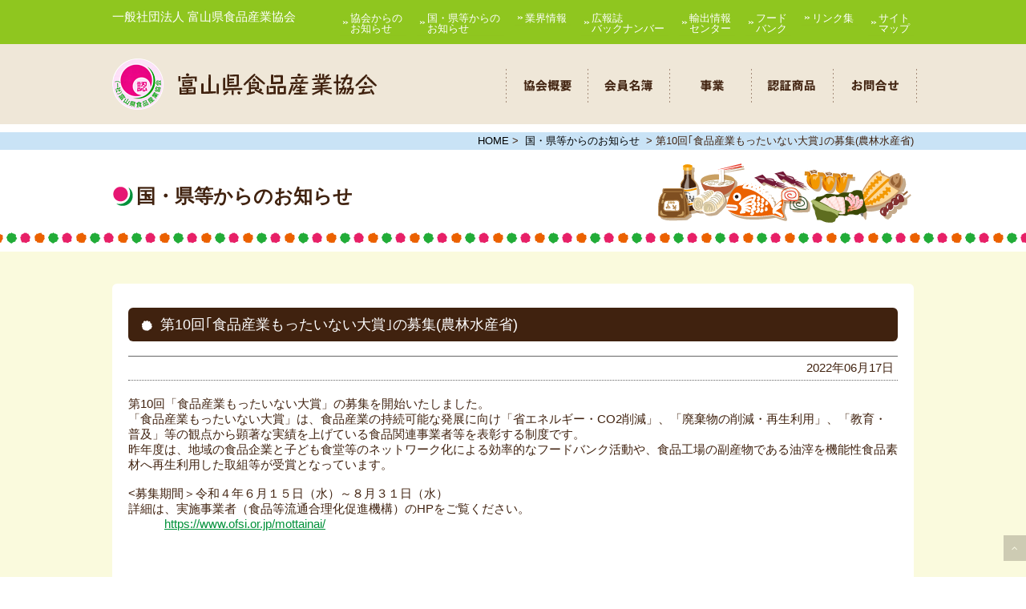

--- FILE ---
content_type: text/html; charset=UTF-8
request_url: https://toyama-shokusan.com/post-3499/
body_size: 15623
content:
<!DOCTYPE html>
<!--[if lt IE 7]> <html class="ie6" lang="ja"> <![endif]-->
<!--[if IE 7]> <html class="i7" lang="ja"> <![endif]-->
<!--[if IE 8]> <html class="ie" lang="ja"> <![endif]-->
<!--[if gt IE 8]><!--> <html lang="ja"> <!--<![endif]-->
<head>
<meta charset="UTF-8" />
<meta name="viewport" content="width=device-width,initial-scale=1.0,user-scalable=no">
<meta name="format-detection" content="telephone=no" />
<title>
国・県等からのお知らせ 第10回｢食品産業もったいない大賞｣の募集(農林水産省) | 富山県食品産業協会</title>
<link rel="stylesheet" href="https://toyama-shokusan.com/wp-content/themes/shokuhin/css/normalize.css">
<link rel="stylesheet" href="https://toyama-shokusan.com/wp-content/themes/shokuhin/style.css?v=202512" type="text/css" />
<link rel="alternate" type="application/rss+xml" title="富山県食品産業協会 RSS Feed" href="https://toyama-shokusan.com/feed/" />
<link rel="pingback" href="https://toyama-shokusan.com/xmlrpc.php" />
<link rel="shortcut icon" href="https://toyama-shokusan.com/wp-content/themes/shokuhin/images/favicon.ico" />
<link href="//netdna.bootstrapcdn.com/font-awesome/4.0.3/css/font-awesome.css" rel="stylesheet">
<!--[if lt IE 9]>
<script src="http://css3-mediaqueries-js.googlecode.com/svn/trunk/css3-mediaqueries.js"></script>
<script src="https://toyama-shokusan.com/wp-content/themes/shokuhin/js/html5shiv.js"></script>
<![endif]-->

<link rel='dns-prefetch' href='//s0.wp.com' />
<link rel='dns-prefetch' href='//ajax.googleapis.com' />
<link rel='dns-prefetch' href='//s.w.org' />
		<script type="text/javascript">
			window._wpemojiSettings = {"baseUrl":"https:\/\/s.w.org\/images\/core\/emoji\/12.0.0-1\/72x72\/","ext":".png","svgUrl":"https:\/\/s.w.org\/images\/core\/emoji\/12.0.0-1\/svg\/","svgExt":".svg","source":{"concatemoji":"https:\/\/toyama-shokusan.com\/wp-includes\/js\/wp-emoji-release.min.js?ver=5.2.23"}};
			!function(e,a,t){var n,r,o,i=a.createElement("canvas"),p=i.getContext&&i.getContext("2d");function s(e,t){var a=String.fromCharCode;p.clearRect(0,0,i.width,i.height),p.fillText(a.apply(this,e),0,0);e=i.toDataURL();return p.clearRect(0,0,i.width,i.height),p.fillText(a.apply(this,t),0,0),e===i.toDataURL()}function c(e){var t=a.createElement("script");t.src=e,t.defer=t.type="text/javascript",a.getElementsByTagName("head")[0].appendChild(t)}for(o=Array("flag","emoji"),t.supports={everything:!0,everythingExceptFlag:!0},r=0;r<o.length;r++)t.supports[o[r]]=function(e){if(!p||!p.fillText)return!1;switch(p.textBaseline="top",p.font="600 32px Arial",e){case"flag":return s([55356,56826,55356,56819],[55356,56826,8203,55356,56819])?!1:!s([55356,57332,56128,56423,56128,56418,56128,56421,56128,56430,56128,56423,56128,56447],[55356,57332,8203,56128,56423,8203,56128,56418,8203,56128,56421,8203,56128,56430,8203,56128,56423,8203,56128,56447]);case"emoji":return!s([55357,56424,55356,57342,8205,55358,56605,8205,55357,56424,55356,57340],[55357,56424,55356,57342,8203,55358,56605,8203,55357,56424,55356,57340])}return!1}(o[r]),t.supports.everything=t.supports.everything&&t.supports[o[r]],"flag"!==o[r]&&(t.supports.everythingExceptFlag=t.supports.everythingExceptFlag&&t.supports[o[r]]);t.supports.everythingExceptFlag=t.supports.everythingExceptFlag&&!t.supports.flag,t.DOMReady=!1,t.readyCallback=function(){t.DOMReady=!0},t.supports.everything||(n=function(){t.readyCallback()},a.addEventListener?(a.addEventListener("DOMContentLoaded",n,!1),e.addEventListener("load",n,!1)):(e.attachEvent("onload",n),a.attachEvent("onreadystatechange",function(){"complete"===a.readyState&&t.readyCallback()})),(n=t.source||{}).concatemoji?c(n.concatemoji):n.wpemoji&&n.twemoji&&(c(n.twemoji),c(n.wpemoji)))}(window,document,window._wpemojiSettings);
		</script>
		<style type="text/css">
img.wp-smiley,
img.emoji {
	display: inline !important;
	border: none !important;
	box-shadow: none !important;
	height: 1em !important;
	width: 1em !important;
	margin: 0 .07em !important;
	vertical-align: -0.1em !important;
	background: none !important;
	padding: 0 !important;
}
</style>
	<link rel='stylesheet' id='wp-block-library-css'  href='https://toyama-shokusan.com/wp-includes/css/dist/block-library/style.min.css?ver=5.2.23' type='text/css' media='all' />
<link rel='stylesheet' id='contact-form-7-css'  href='https://toyama-shokusan.com/wp-content/plugins/contact-form-7/includes/css/styles.css?ver=5.1.4' type='text/css' media='all' />
<link rel='stylesheet' id='jetpack_css-css'  href='https://toyama-shokusan.com/wp-content/plugins/jetpack/css/jetpack.css?ver=7.5.7' type='text/css' media='all' />
<script type='text/javascript'>
/* <![CDATA[ */
window.CKEDITOR_BASEPATH = "https://toyama-shokusan.com/wp-content/plugins/ckeditor-for-wordpress/ckeditor/";
var ckeditorSettings = { "textarea_id": "comment", "pluginPath": "https:\/\/toyama-shokusan.com\/wp-content\/plugins\/ckeditor-for-wordpress\/", "autostart": true, "excerpt_state": false, "qtransEnabled": false, "outputFormat": { "indent": true, "breakBeforeOpen": true, "breakAfterOpen": true, "breakBeforeClose": true, "breakAfterClose": true }, "configuration": { "height": "160px", "skin": "kama", "scayt_autoStartup": false, "entities": true, "entities_greek": true, "entities_latin": true, "toolbar": "WordpressBasic", "templates_files": [ "https:\/\/toyama-shokusan.com\/wp-content\/plugins\/ckeditor-for-wordpress\/ckeditor.templates.js" ], "stylesCombo_stylesSet": "wordpress:https:\/\/toyama-shokusan.com\/wp-content\/plugins\/ckeditor-for-wordpress\/ckeditor.styles.js", "allowedContent": true, "customConfig": "https:\/\/toyama-shokusan.com\/wp-content\/plugins\/ckeditor-for-wordpress\/ckeditor.config.js" }, "externalPlugins": [  ], "additionalButtons": [  ] }
/* ]]> */
</script><style type="text/css">
			#content table.cke_editor { margin:0; }
			#content table.cke_editor tr td { padding:0;border:0; }
		</style><script type='text/javascript' src='https://ajax.googleapis.com/ajax/libs/jquery/1.11.1/jquery.min.js?ver=5.2.23'></script>
<script type='text/javascript' src='https://toyama-shokusan.com/wp-content/plugins/ckeditor-for-wordpress/ckeditor/ckeditor.js?t=F7J8&#038;ver=4.5.3.3'></script>
<script type='text/javascript' src='https://toyama-shokusan.com/wp-content/plugins/ckeditor-for-wordpress/includes/ckeditor.utils.js?t=F7J8&#038;ver=4.5.3.3'></script>
<link rel='https://api.w.org/' href='https://toyama-shokusan.com/wp-json/' />
<link rel="canonical" href="https://toyama-shokusan.com/post-3499/" />
<link rel='shortlink' href='https://toyama-shokusan.com/?p=3499' />
<link rel="alternate" type="application/json+oembed" href="https://toyama-shokusan.com/wp-json/oembed/1.0/embed?url=https%3A%2F%2Ftoyama-shokusan.com%2Fpost-3499%2F" />
<link rel="alternate" type="text/xml+oembed" href="https://toyama-shokusan.com/wp-json/oembed/1.0/embed?url=https%3A%2F%2Ftoyama-shokusan.com%2Fpost-3499%2F&#038;format=xml" />
<style type='text/css'>img#wpstats{display:none}</style>		<style type="text/css">.recentcomments a{display:inline !important;padding:0 !important;margin:0 !important;}</style>
		<script src="https://toyama-shokusan.com/wp-content/themes/shokuhin/js/jquery.tile.js"></script>

<script type="text/javascript">
$(function() {
	$(".h-box01").tile();
});
</script>

<script>
  (function(i,s,o,g,r,a,m){i['gObject']=r;i[r]=i[r]||function(){
  (i[r].q=i[r].q||[]).push(arguments)},i[r].l=1*new Date();a=s.createElement(o),
  m=s.getElementsByTagName(o)[0];a.async=1;a.src=g;m.parentNode.insertBefore(a,m)
  })(window,document,'script','//www.google-analytics.com/analytics.js','ga');

  ga('create', 'UA-69676447-1', 'auto');
  ga('send', 'pageview');

</script>

<!-- Google tag (gtag.js) -->
<script async src="https://www.googletagmanager.com/gtag/js?id=G-DPQVMVBXF4"></script>
<script>
  window.dataLayer = window.dataLayer || [];
  function gtag(){dataLayer.push(arguments);}
  gtag('js', new Date());

  gtag('config', 'G-DPQVMVBXF4');
</script>


</head>
<body class="post-template-default single single-post postid-3499 single-format-standard">
<div class="type-post-3499 category-official">


<div class="topbar" id="wrapper">
<div class="clearfix wrapper">
<div class="f-left c-name">一般社団法人&nbsp;富山県食品産業協会</div>
<div class="f-right"><ul class="tmenu">
<!-- <li class="n-home"><a href="/">HOME</a></li> -->

<li class="n-shokusan"><a href="/category/shokusan">協会からの<br>お知らせ</a></li>
<li class="n-official"><a href="/category/official">国・県等からの<br>お知らせ</a></li>
<li class="n-magazine"><a href="/category/info">業界情報</a></li>
<li class="n-magazine"><a href="/category/magazine">広報誌<br>バックナンバー</a></li>
<li class="n-export"><a href="/export">輸出情報<br>センター</a></li>
<li class="n-foodbank"><a href="/foodbank">フード<br>バンク</a></li>
<li class="n-links"><a href="/links">リンク集</a></li>
<li class="n-sitemap"><a href="/sitemap">サイト<br>マップ</a></li>
</ul></div>
</div></div>



<div class="header">
<header><div class="wrapper">
  <div class="logo"><a href="http://toyama-shokusan.com/"><img src="https://toyama-shokusan.com/wp-content/themes/shokuhin/images/logo.png" alt="富山県食品産業協会" height="65" width="64" /></a></div>
  <div class="c-name"><a href="http://toyama-shokusan.com/"><img src="https://toyama-shokusan.com/wp-content/themes/shokuhin/images/companyname.png" alt="富山県食品産業協会" height="31" width="254" /></a></div>

  <!--メニュー-->
  <nav class="clearfix">
    <div class="tnavi">
	<ul class="menu">
			<li class="tn01"><a href="/about"><span>協会概要</span></a></li>
			<li class="tn03"><a href="/member"><span>会員名簿</span></a></li>
			<li class="tn04"><a href="/project"><span>事業</span></a></li>
			<li class="tn05"><a href="/item"><span>認証商品</span></a></li>
			<li class="tn06"><a href="/mailform"><span>お問合せ</span></a></li>
	</ul></div>
  </nav>
</div></header></div>
<div id="content" class="clearfix">
  <div id="contentInner">
    <main>
        <div class="post"> 

         <!--ぱんくず -->
			<div id="breadcrumb"><div class="wrapper">
				<a href="https://toyama-shokusan.com">HOME</a>&nbsp;>&nbsp;
															<a href="https://toyama-shokusan.com/category/official/">
				国・県等からのお知らせ							</a>
								&nbsp;>&nbsp;第10回｢食品産業もったいない大賞｣の募集(農林水産省)			</div></div>
		  <!--/ ぱんくず --> 

      <article>
          <!--ループ開始 -->
                      <div class="border-dot"><h1 class="entry-title wrapper"><span class="title-ico">
								国・県等からのお知らせ				
			</span></h1></div>

		  <div class="the-con w960 clearfix">
		  <h2>第10回｢食品産業もったいない大賞｣の募集(農林水産省)</h2>

		
			<!--お知らせの時のみ日付入れる-->
						<div class="blogbox">
            <p style="text-align:right;"><span class="kdate"><time class="entry-date" datetime="2022-06-17T11:53:16+09:00">
                2022年06月17日</time><span ></span>
              </span> </p>
          	</div>
			
		
          <p>
	第10回「食品産業もったいない大賞」の募集を開始いたしました。
</p>
<p>
	「食品産業もったいない大賞」は、食品産業の持続可能な発展に向け「省エネルギー・CO2削減」、「廃棄物の削減・再生利用」、「教育・普及」等の観点から顕著な実績を上げている食品関連事業者等を表彰する制度です。
</p>
<p>
	昨年度は、地域の食品企業と子ども食堂等のネットワーク化による効率的なフードバンク活動や、食品工場の副産物である油滓を機能性食品素材へ再生利用した取組等が受賞となっています。
</p>
<p>
	&nbsp;
</p>
<p>
	&lt;募集期間＞令和４年６月１５日（水）～８月３１日（水）
</p>
<p>
	詳細は、実施事業者（食品等流通合理化促進機構）のHPをご覧ください。
</p>
<p>
	　　　<a href="https://www.ofsi.or.jp/mottainai/">https://www.ofsi.or.jp/mottainai/</a>
</p>
<p>
	&nbsp;
</p>
<p>
	&nbsp;</p>
          		  </div>

		<aside>
			            <!--ループ終了-->
            

<!--ページナビ-->
<div class="p-navi w960 clearfix">
	<div class="next"><a href="https://toyama-shokusan.com/post-3504/" rel="next">｢ミールズ・オン・ホイールズ　ロジシステム｣食品寄贈セミナーの案内(全国食支援活動協力会)</a></div>	<div class="prev"><a href="https://toyama-shokusan.com/post-3497/" rel="prev">食品価格についての消費者理解の醸成に向けた広報について協力依頼(農林水産省)</a></div></div>



<!--カスタム投稿タイプのサブメニュー-->




          </aside>
        </div>
        <!--/post--> 
      </article>
    </main>
  </div>
  <!-- /#contentInner -->
</div>
<!--/#content -->
<footer id="footer">
<div class="footer">

<div class="wrapper clearfix"><ul class="fmenu topbar">
<!-- <li class="n-home"><a href="/">HOME</a></li>  -->
<li class="n-about"><a href="/about"><span>協会概要</span></a></li>
<li class="n-member"><a href="/member"><span>会員名簿</span></a></li>
<li class="n-project"><a href="/project"><span>事業</span></a></li>
<li class="n-item"><a href="/item"><span>認証商品</span></a></li>

<!-- 
<li class="n-shokusan"><a href="/category/shokusan">食品産業協会からの<br>お知らせ</a></li>
<li class="n-official"><a href="/category/official">国・県等からの<br>お知らせ</a></li>
<li class="n-magazine"><a href="/category/magazine">広報誌<br>バックナンバー</a></li>
  -->

<li class="n-export"><a href="/export">輸出情報センター</a></li>
<li class="n-foodbank"><a href="/foodbank">フードバンク</a></li>
<li class="n-links"><a href="/links">リンク集</a></li>
<li class="n-sitemap"><a href="/sitemap">サイトマップ</a></li>
<li class="n-mailform"><a href="/mailform"><span>お問合せ</span></a></li>
</ul></div>

<address>
<div class="wrapper" style="height:60px;">
<div style="float:left;">
<h3><a href="/">一般社団法人&nbsp;富山県食品産業協会</a></h3>
<p>〒939-8153&nbsp;富山市吉岡360番地（食品研究所内）&nbsp;Tel:076-429-7380&nbsp;&nbsp;Fax:076-429-7390 </p>
</div>
<div style="float:right;margin-right:20px;">
<img src="/wp-content/themes/shokuhin/images/mail.jpg">
</div>
</div>
</address>
</div>

<p class="copy">&copy; <a href="/">Toyama Food Indutrial Association</a>. All Rights Reserved. </p>
</footer>
</div>
<!-- /#wrapper --> 


<div id="page-top"><a href="#wrapper" class="fa fa-angle-up"></a></div>
</div>
<script type='text/javascript'>
/* <![CDATA[ */
var wpcf7 = {"apiSettings":{"root":"https:\/\/toyama-shokusan.com\/wp-json\/contact-form-7\/v1","namespace":"contact-form-7\/v1"}};
/* ]]> */
</script>
<script type='text/javascript' src='https://toyama-shokusan.com/wp-content/plugins/contact-form-7/includes/js/scripts.js?ver=5.1.4'></script>
<script type='text/javascript' src='https://s0.wp.com/wp-content/js/devicepx-jetpack.js?ver=202604'></script>
<script type='text/javascript' src='https://toyama-shokusan.com/wp-includes/js/wp-embed.min.js?ver=5.2.23'></script>
<script type='text/javascript' src='https://stats.wp.com/e-202604.js' async='async' defer='defer'></script>
<script type='text/javascript'>
	_stq = window._stq || [];
	_stq.push([ 'view', {v:'ext',j:'1:7.5.7',blog:'101538718',post:'3499',tz:'9',srv:'toyama-shokusan.com'} ]);
	_stq.push([ 'clickTrackerInit', '101538718', '3499' ]);
</script>
</body></html>


--- FILE ---
content_type: text/css
request_url: https://toyama-shokusan.com/wp-content/themes/shokuhin/style.css?v=202512
body_size: 24382
content:
@charset "UTF-8";

/*---------------------------------------------------------
Theme Name: 富山県食品産業協会
Theme URI: http://wp-fun.com
Description: stinger5
Author: enji
Author URI: http://wp-fun.com
License: GNU General Public License v2 or later
License URI: http://www.gnu.org/licenses/gpl-2.0.html
Tags: flexible-width, custom-header, custom-menu, editor-style,
Version: 20151005
---------------------------------------------------------*/
* {
	font-family: "游ゴシック体", "Yu Gothic", YuGothic, "メイリオ", Meiryo, "ヒラギノ角ゴ Pro W3", Hiragino Kaku Gothic Pro, "ＭＳ Ｐゴシック", sans-serif;
	margin: 0px;
	padding: 0px;
}
main, aside, header, canvas, details, figcaption, figure, footer, nav, section, summary {
	display: block;
}
body {
	min-width: 320px;
	word-wrap: break-word;
}
body.mceContentBody {
	background-color:#fff;
}

/* リンクの色 */
a {
	color: #00913a;
}
/* リンクにマウスオーバーした時の色 */
a:hover {
	color: #e61673;
}
img, video, object {
	max-width: 100%;
	height: auto;
	border: none;
	vertical-align: bottom;
}
video, object {
	display: block;
}
/* 画像リンクのマウスオーバーに透かし */
a:hover img {
	-moz-opacity: 0.8;
	opacity: 0.8;
}
img.size-full, img.size-large {
	margin-bottom: 10px;
	height: auto;
	max-width: 100%;
}
.wp-caption{
	height: auto;
	max-width: 100%;
}
/* スマートフォンは表示しない */
.smanone {
	display: none;
}
/* clearfix */
.clearfix {
  zoom: 1;
}
.clearfix:after {
  content: "";
  display: block;
  clear: both;
}
.clear {
	clear: both;
}
.center {
	text-align: center;
	padding-bottom: 20px;
}
/* alignment */
.f-left{float: left;}
.f-right{float: right;}
.t-right{text-align: right;}

/*--------------------------------
基本設定と記事内のスタイル
---------------------------------*/
/* 基本の文字 */
body {
	font-size: 15px;
	color: #40220f;
}
.border-dot{background-image: url(images/border-three.png);background-repeat: repeat-x;background-position: center bottom;background-color: #fff;}
article{background-color: #fafadd;padding-bottom: 40px;}
article > .border-dot{border-bottom: 10px solid #fff;}
*:first-child+html .border-dot {border-style: none;}
.home article{background-color: #fff;}
/* 記事タイトル */
.entry-title {
	font-size: 24px;
	line-height: 30px;
	margin:0 0 10px;
	padding-top: 43px;
	height: 64px;
	background-image: url(images/sub-image.png);
	background-position: right 15px;
	background-repeat: no-repeat;
}
.title-ico{background-image: url(images/mc-logo.png);background-repeat: no-repeat;background-position: left center;padding-left: 30px;}
.entry-title a:hover {}
.entry-title a {
	color: #40220f;
	text-decoration: none;
}
/* 中見出し */
h2 {
	background-color: #40220f;
	color: white;
	background-image: url(images/mc-wht.png);
	background-position: 15px 15px;
	background-repeat: no-repeat;
	font-size: 18px;
	font-weight: normal;
	padding: 9px 0 9px 40px;
	border-radius: 6px;
	margin-bottom: 1em;
}
h2 a{color: white;text-decoration: none;}
h2 a:hover{color: #EFE7D8;}

/*小見出し*/
.post h3 {
	color: #6a3906;
	background-image: url(images/mc-brn.png);
	background-position: 15px 15px;
	background-repeat: no-repeat;
	font-size: 18px;
	font-weight: normal;
	padding: 9px 0 9px 40px;
	border-radius: 6px;
	margin-bottom: 1em;
	border: 1px dashed #6a3906;
}
h3 a {
	color: #6a3906;
	text-decoration: none;
}
.post h4{
padding:10px;
margin-bottom:10px;
background-color:#ffe8db;
border-radius: 6px;
}
.post h5{
margin-bottom:10px;
font-size:16px;
border: 1px dotted #6a3906;
}
/*---記事本文----*/
.the-con{
	background-color: #fff;
	padding: 30px 20px;
	margin-top: 40px;
	margin-bottom: 20px;
	border-radius: 6px;
	}

.wp-caption-text a,.wp-caption-text{
font-size:12px;
color:#ccc;
}

.blogbox {
	border-top-width: 1px;
	border-top-style: solid;
	border-top-color: #666666;
	border-bottom-width: 1px;
	border-bottom-style: dotted;
	border-bottom-color: #666666;
	margin-bottom: 20px;
	padding: 5px;
}
/* 引用 */
.post blockquote {
	background-color: #f3f3f3;
	background-image: url(images/quote.png);
	background-repeat: no-repeat;
	background-position: left top;
	padding-top: 70px;
	padding-right: 20px;
	padding-bottom: 20px;
	padding-left: 20px;
	margin-top: 20px;
	margin-right: 20px;
	margin-bottom: 20px;
	border-left-width: 1px;
	border-left-style: solid;
	border-left-color: #CCC;
}
/* 引用じゃないけど引用と同じデザインにしたい時 */
.inyoumodoki {
	background-color: #f3f3f3;
	background-image: url(images/quote.png);
	background-repeat: no-repeat;
	background-position: left top;
	padding-top: 70px;
	padding-right: 20px;
	padding-bottom: 20px;
	padding-left: 20px;
	margin-top: 20px;
	margin-right: 20px;
	margin-bottom: 20px;
	border-left-width: 1px;
	border-left-style: solid;
	border-left-color: #CCC;
}
/*--------------------------------
トップページやアーカイブ一覧表示
---------------------------------*/
.news{
	background-color: #efe7d8;
	padding: 35px 0 30px;
}
.news .f-left, .news .f-right{width: 460px;}
@media screen and (max-width:480px){
  /*画面幅が480pxまでの時*/
 .news .f-left, .news .f-right{width: 300px;margin-right:10px;margin-bottom:5px;}
}

.news .top-ttl{padding: 0 0 10px;}
.news .top-ttl img{display: block;float: left;}
.news .top-ttl a img{float: right;}
.news .clm{background-color: white;border-radius: 3px;padding: 10px;}
.news ul{
	list-style-image: url("images/mc-grn.png");
    list-style-type: none;
	margin:5px 10px;padding: 0;
}
.m-pink ul{list-style-image: url("images/mc-pnk.png");}
.news li{
    border-bottom: 1px dotted #a48b78;
    list-style-position: inside;
	padding-bottom: 4px;
	margin-bottom: 3px;
	line-height: 1.3;
}
.news p{padding-left: 20px;}
.date{font-weight: bold;}
.news a, .top-item a{text-decoration: none;color: #956134;}
.news a:hover, .top-item a:hover{color: #40220F;}
.topimage{background-image: url(images/bg-topimage.png);background-repeat: repeat-x;margin-top: 20px;}
.topimage .wrapper{padding: 34px 0 70px;}
.top-text{margin-top: 30px;padding-bottom: 55px;}
.top-text .clm{border: 1px dotted #a48b78;padding: 20px 30px;margin-top: 15px;line-height: 1.6em;}
.top-text .clm .f-right{margin-top: 6px;}
.home .top-item{
	border-top: solid 1px #efe7d8;
}
.top-item .wrap{padding-left: 20px;}
.top-item p{margin: 30px 0 15px;}
.top-item .clm{
	float: left;
	width: 222px;
	margin: 9px;
	border: 1px dashed #a48b78;
	border-radius: 3px;
	background-color: #fafadd;
}
.top-item .clm:hover{
	background-color: white;
	border-color: #40220F;
}
/*
.top-item .clm div{
	padding-left: 70px;
	height: 3em;line-height: 3em;
	background-position:15px center;
	background-repeat: no-repeat;
	background-image: url(images/ico-sonota.png);
}
.top-item .clm div.gyokai{background-image: url(images/ico-gyokai.png);}
.top-item .clm div.kaisou{background-image: url(images/ico-kaiso.png);}
.top-item .clm div.souzai{background-image: url(images/ico-sozai.png);}
.top-item .clm div.wagashi{background-image: url(images/ico-wagashi.png);}
.top-item .clm div.beika{background-image: url(images/ico-beika.png);}
.top-item .clm div.yougashi{background-image: url(images/ico-yogashi.png);}
.top-item .clm div.menrui{background-image: url(images/ico-men.png);}
.top-item .clm div.sushi{background-image: url(images/ico-sushi.png);}
.top-item .clm div.tyoumiryou{background-image: url(images/ico-chomi.png);}
.top-item .clm div.tukemono{background-image: url(images/ico-tukemono.png);}
.top-item .clm div.toufu{background-image: url(images/ico-tofu.png);}
.top-item .clm div.sonota{background-image: url(images/ico-sonota.png);}
.top-item .clm div.drink{background-image: url(images/ico-drink.png);}
*/
.top-item .clm div{
	height: 3em;line-height: 3em;
	text-align:center;
}



body[class*="item"] .top-item .clm{width: 288px}

/*アーカイブ(item,member,projectサブメニュー)*/
.ct-menu{
	font-size: 12px;
	padding: 5px 5px;
	margin: 0 5px;
	border:solid 1px #C59666;
	border-style: solid none;
	color: #C59666;
	text-align: center;
}
.ct-menu a{padding: 0 10px;color: #C59666;white-space:nowrap;}
.ct-menu a:hover{color: #40220f;}
.ct-menu span:last-child{display: none;}

/*--------------------------------
サイドバー
---------------------------------*/
#side aside ul li {}
#side aside h4 {}
#side aside #mybox ul li ul li {}
#side aside #mybox ul {}

/*--------------------------------
エディタ用
---------------------------------*/
/*テーブル */
.post table {
	margin:10px 1.5% 20px;
	width:97%;
	border-collapse: collapse;
}
.post table td {
	padding: 5px;
	font-size: 13px;
	line-height: 18px;
}
.post table td, .post table th {border: 1px solid #717171;padding: 5px 10px;}
.post table th{background-color: #fafadd;text-align: left;font-weight: normal;}


/*画像 */
img.alignright {
	display: block;
	margin: 0 0 0 auto;
}
img.alignleft {
	display: block;
	margin: 0 auto 0 0;
}
img.aligncenter {
	display: block;
	margin: 0 auto;
}
img.float-left {
	float: left;
}
img.float-right {
	float: right;
}
.alignright {
	float: right;
	}

.alignleft {
	float: left
	}
img.float-left {
	float: left;
}
img.float-right {
	float: right;
}
.wp-caption {
	text-align: center;
}
.aligncenter {
	clear: both;
	display: block;
	margin-left: auto;
	margin-right: auto;
}
.ie8 img {
	width: auto;
}
/*リスト */
.post ul {
	list-style-type: none;
	padding: 0 0 0 20px;
	margin: 0 0 15px 0 ;
	list-style-image: url(images/mc-grn.png);
}
.post ul li {
	list-style-position: inside;
	padding-bottom: 3px;
	margin-bottom: 5px;
}
.post ol {
	list-style-type: decimal;
	padding:0 1em 5px;
	list-style-position: inside;
}

/*--------------------------------
ヘッダー
---------------------------------*/
.header{background-color: #efe7d8;padding: 17px 5px 8px;}
.header .logo{float: left;}
.header .c-name{float: left;padding: 18px 0 0 14px;}
.tnavi{float: right;}

/*---メニュー-----*/
.tnavi{margin-top: 10px;}
.tnavi li {
	position: relative;
	float: left;
	font-size: 15px;
	font-weight: bold;
	list-style-type: none;
	text-align: center;
	width: 102px;
	display: inline;
}
.tnavi li a span{visibility: hidden;}
.tnavi li a {
	display: block;
	float: left;
	width: 104px;
	height: 65px;
	background-position: center -130px;
	background-repeat: no-repeat;
}
.tnavi li.tn01 a {background-image: url(images/tnavi01.png);}
.tnavi li.tn02 a {background-image: url(images/tnavi02.png);}
.tnavi li.tn03 a {background-image: url(images/tnavi03.png);}
.tnavi li.tn04 a {background-image: url(images/tnavi04.png);}
.tnavi li.tn05 a {background-image: url(images/tnavi05.png);}
.tnavi li.tn06 a {background-image: url(images/tnavi06.png);width: 106px;}
.tnavi li a:hover {background-position: center top;}

.type-about .tn01 a,
.type-yakuin .tn02 a,
[class*="member"] .tn03 a,
[class*="project"] .tn04 a,
[class*="item"] .tn05 a,
.type-mailform .tn06 a
{background-position: center -65px;}

.type-sitemap .tnavi li.tn05 a{	background-position: center -130px;}


.menu-navigation-container {overflow: hidden;}



/*--------------------------------
ぱんくず
---------------------------------*/
#breadcrumb {
	font-size: 13px;
	background-color: #c9e3f6;
	text-align: right;
}
#breadcrumb a {text-decoration: none;}
#breadcrumb a {color: #000;}
#breadcrumb a:hover {color: #e61673;}
div#breadcrumb {
	padding: 2px;
	margin: 10px 0 0px;
	clear: both;
}
#breadcrumb div.wrapper div {display: inline;}

/*--------------------------------
PAGE TOP
---------------------------------*/
#page-top {
	position: fixed;
	z-index: 9999;
	bottom: 20px;
	right: 0px;
	font-size: 12px;
}
#page-top a {
	background: #665e53;
	text-decoration: none;
	color: #fff;
	padding: 10px;
	text-align: center;
	display: block;
	-moz-opacity: 0.3;
	opacity: 0.3;
}
#page-top a:hover {
	text-decoration: none;
	background: #999;
	color: #fff;
}
/*--------------------------------
PREV NEXT
---------------------------------*/
.p-navi {display: block;width: 700px;font-size: 13px;padding-top: 10px;}
.p-navi a{text-decoration: none;background-repeat: no-repeat;display: block;}
.prev{
	padding-top: 5px;
	text-align: right;
	margin-bottom: 10px;
}
.next + .prev{border-top: dotted 1px #a48b78;}

.prev a{
	background-image: url(images/prev.png);
	background-position: right 0px;
	padding-right: 50px;
	padding-left: 50px;
}
.next{
	padding-bottom: 5px;
}
.next a{
	background-image: url(images/next.png);
	background-position: left 0px;
	padding-left: 50px;
	padding-right: 50px;
}

/*--------------------------------
ページャー
---------------------------------*/
.pagination {
	clear: both;
	position: relative;
	font-size: 14px;
	line-height: 13px;
	margin: 0 auto 20px;
	padding: 20px 0;;
	display: block;
	text-align: center;
}
.pagination span, .pagination a {
	display: inline-block;
	margin: 2px 2px 2px 0;
	padding: 6px 9px 5px 9px;
	text-decoration: none;
	width: auto;
	color: #6a3906;
	background-color: #fff;
	border: 1px solid #6a3906;
}
.pagination a:hover {
	background-color: #efe7d8;
}
.pagination .current {
	padding: 6px 9px 5px 9px;
	color: #fff;
	background-color: #6a3906;
}
.pagination span.pnum{display: none;}

/*--------------------------------------------
フッター
----------------------------------------------*/
footer{
	clear: both;
	border-top: 12px solid #b5d786;
	}
.home footer{border-style: none;}
.footer{
	border-top: 12px solid #fff;
	background-color: #8fc31f;
	color: white;
}
.footer a{color: white;}
.footer h3{font-size: 16px;}
address{
	font-style: normal;font-size: 14px;
	border-top: 1px solid #fff;
	padding: 15px 0;
	}
.copy{text-align: center;color: #a48b78;padding: 15px;font-size: 12px;}
.copy a{color: #a48b78;text-decoration: none;}
.copy a:hover{color: #e61673;}

/*ヘッダーメニューとフッターメニュー共通部分*/
.topbar{background-color: #8fc61f;padding-top: 12px;padding-bottom: 10px;}
.topbar{color: white;}
.topbar a{
	color: white;
	text-decoration: none;
	display: block;
	float: left;
 	padding: 4px 5px 2px 13px;
 	background-image: url(images/arw01.png);
	background-position: 3px center;
	background-repeat: no-repeat;
	margin:0 0 0 1em;
	border-bottom: 1px solid #8FC31F;
}
.topbar a:hover{border-bottom: 1px solid #fff;
	background-color: #9Fd32F;
}
.home .n-event a:hover{border-bottom: 1px solid #fff;}
.topbar .tmenu li{
	font-size: 13px;
	display: inline;
	list-style-image: none;
	line-height: 1em;
}
.topbar .c-name{font-size: 15px;}

.fmenu{float: left;}
.fmenu.topbar li{
	display: inline;list-style-type: none;
	font-size: 13px;
}
.fmenu.topbar a{
	margin-left: 1em;
 	padding: 0px 5px 0px 13px;
}

.home .n-home a,
.type-about .n-about a,
.type-yakuin .n-yakuin a,
[class*="member"] .n-member a,
[class*="project"] .n-project a,
[class*="item"] .n-item a,
.category-event .n-event a,
.category-info .n-info a,
.type-links .n-links a,
.type-sitemap .n-sitemap a,
.type-mailform .n-mailform a{	
	border-bottom: 1px solid #fff;
}
.home .n-event a,
.home .n-info a,
.home .n-export a,
.home .n-foodbank a,
.home .n-shokusan a,
.home .n-official a,
.home .n-magazine a,
.type-sitemap .n-item a{border-style: none;}
.type-sitemap .n-item a:hover {border-bottom: 1px solid #fff;}

/*--------------------------------------------
フォーム
----------------------------------------------*/
input, textarea {
	border:0;
	padding:10px;
	border:solid 1px #ccc;
	margin:5px;
	webkit-border-radius: 3px;
	-moz-border-radius: 3px;
	border-radius: 3px;
}
input:focus, textarea:focus {
    border:solid 1px #EEA34A;
}
.submit{
text-align: center;
border:solid 1px #ccc;
padding:5px 25px;
margin:0 auto 30px;
text-transform:uppercase;
color:#333;
cursor:pointer;
display: block;
-moz-box-shadow: inset 0 1px 0 rgba(255, 255, 255, 0.5), 0px 1px 2px rgba(0, 0, 0, 0.2);
-webkit-box-shadow: inset 0 1px 0 rgba(255, 255, 255, 0.5), 0px 1px 2px rgba(0, 0, 0, 0.2);
box-shadow: inset 0 1px 0 rgba(255, 255, 255, 0.5), 0px 1px 2px rgba(0, 0, 0, 0.2);
-webkit-border-radius: 3px;
-moz-border-radius: 3px;
border-radius: 3px;}

/*-----------------------
お知らせ
-------------------------*/
.archive .the-con dl{margin:0 15px 30px;}
.archive .the-con dt,.archive .the-con dd{display: inline-block;vertical-align: top;}
.archive .the-con dt{padding-right: 20px;}
.archive .the-con dd{width: 790px;}
.archive .the-con .date{
	background-image: url(images/mc-orn.png);
	background-position: left center;
	background-repeat: no-repeat;
	padding-left: 20px;
	line-height: 2;
	}
.archive .the-con dd a{text-indent: 1em;}

/*-----------------------
会員名簿
-------------------------*/
[class*="member"] #content ul{width: 99%;margin-left: 30px;list-style-type: none;}
[class*="member"] #content li{
	line-height: 3em;
	display : -webkit-inline-box;
	display : -ms-inline-flexbox;
	display : -webkit-inline-flex;
	display : inline-block;
	width: 45%;
	margin: 9px;
}
[class*="member"] #content li a{
	display: block;
	width: 90%;
	padding-left: 40px;
	border: 1px dashed #a48b78;
	border-radius: 3px;
	background-color: #fafadd;
	background-image: url(images/mc-orn.png);
	background-position: 15px center;
	background-repeat: no-repeat;
}
[class*="member"] #content li a:hover{
	background-color: white;
	border-color: #40220F;
}

	
/*-----------------------
事業
-------------------------*/
div.project {
	margin:10px 10px 25px;
	padding:15px;
	border: 1px solid #efe7d8;
	border-radius: 6px;
}
.project img{
    display:inline;
    margin-right:15px;
    text-align:left;
    float:left;
}
.project .t-right img{text-align: right;float: none;}

/*-----------------------
問い合わせ
-------------------------*/
.type-mailform .post h3 + ul li{list-style-image: url(images/mc-brn.png);}
.type-mailform .post h4 + ul li{list-style-image: url(images/mc-pnk.png);}

/*-----------------------
サイトマップ
-------------------------*/
.type-sitemap .post ul{margin: 0;}
.type-sitemap .post ul li{padding-left: 1em;border-bottom: 1px solid #efe7d8;}
.type-sitemap .post ul li.home-item{list-style-image: url(images/mc-pnk.png);padding-left: 0;}


/*-----------------------
トップページ 認証商品とは
-------------------------*/
div.aboutitem{
    border: 1px solid #efe7d8;
    border-radius: 6px;
    line-height: 1.6em;
	margin:15px;
	padding:0px 30px;
}
div.aboutitem p{
	margin:15px;
}


/*-----------------------
トップページ お知らせカテゴリ
-------------------------*/
.category-title {
    font-size: 24px;
    line-height: 30px;
    margin: 0px;
}


/*-----------------------
フードバング
-------------------------*/
.foodbank div.box {
	margin:10px 10px 25px;
	padding:15px;
	border: 1px solid #efe7d8;
	border-radius: 6px;
    font-size:120%;
    line-height: 1.6em;
}
.foodbank .point{
    color:#dc143c;
    font-weight:bold;
}
.foodbank .comment{
    margin-top:30px;
    background-color: #40220f;
    color: white;
    font-size: 18px;
    font-weight: normal;
    padding: 9px 0 9px 0px;
    border-radius: 6px;
    margin-bottom: 1em;
    text-align:center;
}
.foodbank .menu{
    width: 222px;
    margin: 9px;
    border: 1px dashed #a48b78;
    border-radius: 3px;
    background-color: #fafadd;
    display:inline-block;
}
.foodbank .menu a{
    text-decoration: none;
    color: #956134;
}
.foodbank .menu a div {
    height: 3em;
    line-height: 3em;
    text-align: center;
}
.btnDownload_wrap{
    width:100%;
    text-align:center;
}
.btnDownload {
    margin-top:15px;
    display:inline-block;
    margin-right:15px;
}
.btnDownload a {
    position: relative;
    display: flex;
    justify-content: center;
    align-items: center;
    margin: 0 auto;
    max-width: 400px;
    padding: 10px 25px 10px 50px;
    color: #313131;
    transition: 0.3s ease-in-out;
    font-weight: 600;
    background: #ffc0cb;
    border-radius: 50px;
    z-index:0;
    overflow: hidden;
    text-decoration:none;
}
.btnDownload a:before {
    content: url('/wp-content/themes/shokuhin/images/download.png');
    vertical-align: middle;
    line-height: 1;
    position: absolute;
    left: 7px;
    background: #FFF;
    padding: 5px 5px;
    border-radius: 60px;
    z-index: 2;
}
.btnDownload a:after {
    content: "";
    position: absolute;
    top: 0;
    bottom: 0;
    width: 0;
    display: block;
    background: #dc143c;
    transition: .3s;
    left:0;
}
.btnDownload a:hover:after {
    width: 100%;
    z-index: -1;
}
.btnDownload a:hover {
    color:#fff;
}
table.coordinator td{
    width:49% !important;
    border:none !important;
    background-color:#fafadd;
    font-size:90%;
    color:#000;
    vertical-align:top;
}
table.coordinator td.space{
    width:2% !important;
    background-color:#fff;
}

/*  お知らせステータス*/
.info_status{
    color:#fff;
    padding:0px 5px;
    border-radius:3px;
    margin-left:10px;
    font-size:80%;
}
.info_status_new{
    background-color:#dc143c;
}
.info_status_end{
    background-color:#696969;
    font-size:80%;
}


/*  フォードバンクメニュー*/
.foodbank_menu_wrap{
    display: -webkit-flex;
    display: flex;
    -webkit-justify-content: center;
    justify-content: center;
    -webkit-align-items: center;
    align-items: center;
}

.foodbank_menu{
	display:inline-block;
	width: 250px;
    margin: 10px;
    border-radius: 3px;
	  color: #fff;
	  background-color: #eb6100;
	text-decoration:none;
	padding:20px;
border: 2px solid #b84c00;
	font-weight:bold;
	background-image:url("./images/ico_arrow_white.png");
	background-repeat:no-repeat;
	background-position: top 25px right 25px;

}
.foodbank_menu_large{
    width:300px !important;
    font-size:18px !important;
}

.foodbank_menu:hover
{
	color: #fff;
	background-color: #646464;
	border: 2px solid #646464;
}


.contents_menu_button {
  display:inline-block;
  margin-right:10px;
  margin-top:10px;
  font-size: 22px;  
}

.contents_menu_button a {
  display: flex;
  justify-content: space-between;
  align-items: center;
  margin: 0 auto;
  padding: 0.8em 1.5em;
  width: 380px;
  color: #fff;
  font-weight: 700;
  background-color: #fafadd;
  /*border: 3px dashed #7f4f21;*/
  border-radius: 6px;
  transition: 0.3s;
  text-decoration:none;
}

.contents_menu_button a.ttl::after {
  content: '';
  width: 5px;
  height: 5px;
  border-top: 3px solid #fff;
  border-right: 3px solid #fff;
  transform: rotate(45deg);
}

.contents_menu_button a:hover {
  text-decoration: none;
  background-color: #eee;
}
.contents_menu_button .small{
  font-size: 16px;  
}

.contents_menu_button .naiyou_1{
	background-color:#7f4f21 !important;
}
.contents_menu_button .naiyou_2{
	background-color:#eb6100 !important;
}
.contents_menu_button .naiyou_3{
	background-color:#22ac38 !important;
}
.contents_menu_button .naiyou_4{
	background-color:#8fc61f !important;
}
.contents_menu_button .naiyou_5{
	background-color:#e71f67 !important;
}
.contents_menu_button .naiyou_6{
	background-color:#28b2de !important;
}


	
/*レイアウト
----------------------------------------------------*/
.wrapper {
	display: block;
	max-width: 1000px;
	margin-right: auto;
	margin-left: auto;
}
.w960{
	max-width: 960px;
	margin-right: auto;
	margin-left: auto;
}
#content{margin-bottom: 15px;}
#gazou p {margin: 0px;}
main {}
.post{overflow: hidden;}
/*media Queries タブレットサイズ
----------------------------------------------------*/
@media only screen and (max-width: 780px) {
.news .f-right {float: left;}
.archive .the-con dd {width: auto;}
input, textarea{width: 90%;}
#side aside {
	clear: both;
	float: none;
	width: auto;
	position: static !important;
	;
}
}
/*media Queries タブレットサイズ
----------------------------------------------------*/
@media only screen and (min-width: 380px) {
#wrapper {}
.header {text-align: left;}
.sitename img {
	max-width: 300px;
	margin: 0;
}
main {}
/*-- ここまで --*/
}

/*media Queries PCサイズ
----------------------------------------------------*/
@media only screen and (min-width: 780px) {
.smanone {
	display: block;
}
.pcnone {
	display: none;
}
.wrapper {}
.header {}
.tnavi {
	display: block;
}
#gazou {
	display: block;
	overflow: hidden;
}
#contentInner {
	display: block;
	margin: 0 auto;
}
main {}
#side aside {}
/*IEで要素がズレるのを対応*/
.ie7 aside ul li, .ie8 aside ul li, .ie9 aside ul li {
	display: list-item;
	padding: 0;
}
/*-- ここまで --*/
}